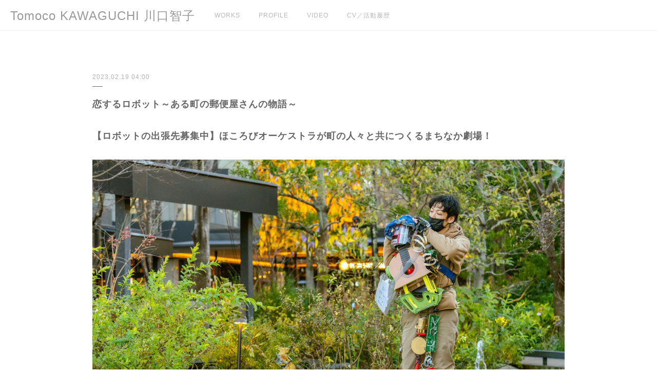

--- FILE ---
content_type: text/html; charset=utf-8
request_url: https://www.tomococafe.com/posts/39877402
body_size: 11266
content:
<!doctype html>

            <html lang="ja" data-reactroot=""><head><meta charSet="UTF-8"/><meta http-equiv="X-UA-Compatible" content="IE=edge"/><meta name="viewport" content="width=device-width,user-scalable=no,initial-scale=1.0,minimum-scale=1.0,maximum-scale=1.0"/><title data-react-helmet="true">恋するロボット～ある町の郵便屋さんの物語～ | Tomoco KAWAGUCHI   川口智子</title><link data-react-helmet="true" rel="canonical" href="https://www.tomococafe.com/posts/39877402/"/><meta name="description" content="【ロボットの出張先募集中】ほころびオーケストラが町の人々と共につくるまちなか劇場！"/><meta property="fb:app_id" content="522776621188656"/><meta property="og:url" content="https://www.tomococafe.com/posts/39877402"/><meta property="og:type" content="article"/><meta property="og:title" content="恋するロボット～ある町の郵便屋さんの物語～"/><meta property="og:description" content="【ロボットの出張先募集中】ほころびオーケストラが町の人々と共につくるまちなか劇場！"/><meta property="og:image" content="https://cdn.amebaowndme.com/madrid-prd/madrid-web/images/sites/384054/3510145fa20cec8f7f4bbbf136dbb043_a5ca28fda801d991f38065f583b2681c.jpg"/><meta property="og:site_name" content="Tomoco KAWAGUCHI   川口智子"/><meta property="og:locale" content="ja_JP"/><meta name="twitter:card" content="summary_large_image"/><meta name="twitter:site" content="@amebaownd"/><meta name="twitter:creator" content="@tomococafe"/><meta name="twitter:title" content="恋するロボット～ある町の郵便屋さんの物語～ | Tomoco KAWAGUCHI   川口智子"/><meta name="twitter:description" content="【ロボットの出張先募集中】ほころびオーケストラが町の人々と共につくるまちなか劇場！"/><meta name="twitter:image" content="https://cdn.amebaowndme.com/madrid-prd/madrid-web/images/sites/384054/3510145fa20cec8f7f4bbbf136dbb043_a5ca28fda801d991f38065f583b2681c.jpg"/><meta name="twitter:app:id:iphone" content="911640835"/><meta name="twitter:app:url:iphone" content="amebaownd://public/sites/384054/posts/39877402"/><meta name="twitter:app:id:googleplay" content="jp.co.cyberagent.madrid"/><meta name="twitter:app:url:googleplay" content="amebaownd://public/sites/384054/posts/39877402"/><meta name="twitter:app:country" content="US"/><link rel="amphtml" href="https://amp.amebaownd.com/posts/39877402"/><link rel="alternate" type="application/rss+xml" title="Tomoco KAWAGUCHI   川口智子" href="https://www.tomococafe.com/rss.xml"/><link rel="alternate" type="application/atom+xml" title="Tomoco KAWAGUCHI   川口智子" href="https://www.tomococafe.com/atom.xml"/><link rel="sitemap" type="application/xml" title="Sitemap" href="/sitemap.xml"/><link href="https://static.amebaowndme.com/madrid-frontend/css/user.min-a66be375c.css" rel="stylesheet" type="text/css"/><link href="https://static.amebaowndme.com/madrid-frontend/css/jephoto/index.min-a66be375c.css" rel="stylesheet" type="text/css"/><link rel="icon" href="https://cdn.amebaowndme.com/madrid-prd/madrid-web/images/sites/384054/86abf7e572cad30c598964e7d86e936d_056cc9f92970cbddd3420766a22c78d2.png?width=32&amp;height=32"/><link rel="apple-touch-icon" href="https://cdn.amebaowndme.com/madrid-prd/madrid-web/images/sites/384054/86abf7e572cad30c598964e7d86e936d_056cc9f92970cbddd3420766a22c78d2.png?width=180&amp;height=180"/><style id="site-colors" charSet="UTF-8">.u-nav-clr {
  color: #b8b8b8;
}
.u-nav-bdr-clr {
  border-color: #b8b8b8;
}
.u-nav-bg-clr {
  background-color: #ffffff;
}
.u-nav-bg-bdr-clr {
  border-color: #ffffff;
}
.u-site-clr {
  color: #999999;
}
.u-base-bg-clr {
  background-color: #ffffff;
}
.u-btn-clr {
  color: #999999;
}
.u-btn-clr:hover,
.u-btn-clr--active {
  color: rgba(153,153,153, 0.7);
}
.u-btn-clr--disabled,
.u-btn-clr:disabled {
  color: rgba(153,153,153, 0.5);
}
.u-btn-bdr-clr {
  border-color: #cacaca;
}
.u-btn-bdr-clr:hover,
.u-btn-bdr-clr--active {
  border-color: rgba(202,202,202, 0.7);
}
.u-btn-bdr-clr--disabled,
.u-btn-bdr-clr:disabled {
  border-color: rgba(202,202,202, 0.5);
}
.u-btn-bg-clr {
  background-color: #cacaca;
}
.u-btn-bg-clr:hover,
.u-btn-bg-clr--active {
  background-color: rgba(202,202,202, 0.7);
}
.u-btn-bg-clr--disabled,
.u-btn-bg-clr:disabled {
  background-color: rgba(202,202,202, 0.5);
}
.u-txt-clr {
  color: #666666;
}
.u-txt-clr--lv1 {
  color: rgba(102,102,102, 0.7);
}
.u-txt-clr--lv2 {
  color: rgba(102,102,102, 0.5);
}
.u-txt-clr--lv3 {
  color: rgba(102,102,102, 0.3);
}
.u-txt-bg-clr {
  background-color: #efefef;
}
.u-lnk-clr,
.u-clr-area a {
  color: #85bab8;
}
.u-lnk-clr:visited,
.u-clr-area a:visited {
  color: rgba(133,186,184, 0.7);
}
.u-lnk-clr:hover,
.u-clr-area a:hover {
  color: rgba(133,186,184, 0.5);
}
.u-ttl-blk-clr {
  color: #4c4c4c;
}
.u-ttl-blk-bdr-clr {
  border-color: #4c4c4c;
}
.u-ttl-blk-bdr-clr--lv1 {
  border-color: #dbdbdb;
}
.u-bdr-clr {
  border-color: #efefef;
}
.u-acnt-bdr-clr {
  border-color: #dbdbdb;
}
.u-acnt-bg-clr {
  background-color: #dbdbdb;
}
body {
  background-color: #ffffff;
}
blockquote {
  color: rgba(102,102,102, 0.7);
  border-left-color: #efefef;
};</style><style id="user-css" charSet="UTF-8">;</style><style media="screen and (max-width: 800px)" id="user-sp-css" charSet="UTF-8">;</style><script>
              (function(i,s,o,g,r,a,m){i['GoogleAnalyticsObject']=r;i[r]=i[r]||function(){
              (i[r].q=i[r].q||[]).push(arguments)},i[r].l=1*new Date();a=s.createElement(o),
              m=s.getElementsByTagName(o)[0];a.async=1;a.src=g;m.parentNode.insertBefore(a,m)
              })(window,document,'script','//www.google-analytics.com/analytics.js','ga');
            </script></head><body id="mdrd-a66be375c" class="u-txt-clr u-base-bg-clr theme-jephoto plan-premium hide-owndbar "><noscript><iframe src="//www.googletagmanager.com/ns.html?id=GTM-PXK9MM" height="0" width="0" style="display:none;visibility:hidden"></iframe></noscript><script>
            (function(w,d,s,l,i){w[l]=w[l]||[];w[l].push({'gtm.start':
            new Date().getTime(),event:'gtm.js'});var f=d.getElementsByTagName(s)[0],
            j=d.createElement(s),dl=l!='dataLayer'?'&l='+l:'';j.async=true;j.src=
            '//www.googletagmanager.com/gtm.js?id='+i+dl;f.parentNode.insertBefore(j,f);
            })(window,document, 'script', 'dataLayer', 'GTM-PXK9MM');
            </script><div id="content"><div class="page " data-reactroot=""><div class="page__outer"><div class="page__inner u-base-bg-clr"><header role="navigation"><div class="page__header header u-nav-bg-clr u-bdr-clr"><div class="header__inner"><div class="site-icon"><a href="/" class="site-icon__link u-site-clr u-font">Tomoco KAWAGUCHI   川口智子</a></div><nav role="navigation" class="header__nav global-nav u-nav-bg-bdr-clr js-nav-overflow-criterion is-invisible"><ul class="global-nav__list "><li class="global-nav__item js-nav-item " data-item-title="WORKS" data-item-page-id="1423059" data-item-url-path="./"><a target="" class="u-nav-clr u-font" href="/">WORKS</a></li><li class="global-nav__item js-nav-item " data-item-title="PROFILE" data-item-page-id="1423060" data-item-url-path="./pages/1423060/page_201602191132"><a target="" class="u-nav-clr u-font" href="/pages/1423060/page_201602191132">PROFILE</a></li><li class="global-nav__item js-nav-item " data-item-title="VIDEO" data-item-page-id="1423379" data-item-url-path="./pages/1423379/page_201711141321"><a target="" class="u-nav-clr u-font" href="/pages/1423379/page_201711141321">VIDEO</a></li><li class="global-nav__item js-nav-item " data-item-title="CV／活動履歴" data-item-page-id="2959010" data-item-url-path="./pages/2959010/page_201906071344"><a target="" class="u-nav-clr u-font" href="/pages/2959010/page_201906071344">CV／活動履歴</a></li></ul></nav><div class="header__icon header-icon"><span class="header-icon__item"></span><span class="header-icon__item"></span></div></div></div></header><div class="page__main-outer u-base-bg-clr"><div role="main" id="page__main" class="page__main page__main--blog-detail"><div class="section"><div class="blog-article-outer"><article class="blog-article"><div class="blog-article__inner"><div class="blog-article__header"><p class="blog-article__date"><time class="u-txt-clr u-txt-clr--lv2 u-font" dateTime="2023-02-19T04:00:25Z">2023.02.19 04:00</time></p></div><div class="blog-article__content"><div class="blog-article__title blog-title"><h1 class="blog-title__text u-txt-clr">恋するロボット～ある町の郵便屋さんの物語～</h1></div><div class="blog-article__body blog-body"><div class="blog-body__item"><div class="blog-body__text u-txt-clr u-clr-area" data-block-type="text"><h3 class="">【ロボットの出張先募集中】ほころびオーケストラが町の人々と共につくるまちなか劇場！</h3></div></div><div class="blog-body__item"><div class="img img__item--"><div><img alt=""/></div></div></div><div class="blog-body__item"><div class="blog-body__text u-txt-clr u-clr-area" data-block-type="text"><h2><b>STORY</b></h2><p class="">ロボットはこの町で郵便屋さんとして働いています。</p><p class="">お手紙を配達したり、大切なメッセージを電報にして届けたり。</p><p class="">そんなロボットの郵便屋さんがあのコに恋をしました。</p><p class="">あのコのことが気になっていつものお仕事が手につきません。みんなのメッセージを届けているのに、自分の気持ちはどう伝えたらいいのかわかりません。あのコに会ってどんな話をしていいのかもわかりません。</p><p class="">町のみなさんに助けてもらいながら、ロボットの恋を描く長編パフォーマンス！</p><p class=""><a class="u-lnk-clr" target="_blank" href="https://www.tomococafe.com/posts/41399918">⇒ロボットの物語 in 立川GREEN SPRINGS 2022 全編はこちらから</a></p></div></div><div class="blog-body__item"><div class="img img__item--"><div><img alt=""/></div></div></div><div class="blog-body__item"><div class="blog-body__text u-txt-clr u-clr-area" data-block-type="text"><h2><b>PROGRAMME</b></h2><h2 class="">“ロボットも夢を見るんです、恋だってするんです”　</h2><p class="">人間の生活を便利にするためにデザインされたモノたちはそれよりも便利なものが出てくれば人間に使われなくなって邪魔扱いされて忘れられていきます。モノはそれに反抗するかのように壊れたり、動かなくなったり、失くなったりする。</p><p class="">『恋するロボット』のロボットは、そんなモノたちをかき集めて作られたロボット。電気で動かないし、二足歩行どころか直立できないし、ＡＩ搭載の自動応答もしない。１人の俳優が全身でロボットを支えて動かして喋らせて、ロボットと俳優の境界線はとてもあいまい。</p><p class="">そんなロボットが１日だけある町の郵便屋さんになりました。郵便も電報もその日だけのサービスで、普段なら必要のないもの、なくても誰も困らないものです。むしろ、サービスとしてはとても不完全でちゃんと役には立っていない。</p></div></div><div class="blog-body__item"><div class="img img__item--"><div><img alt=""/></div></div></div><div class="blog-body__item"><div class="blog-body__text u-txt-clr u-clr-area" data-block-type="text"><p class="">けれども、その郵便屋さんがあることで、ロボットが町のどこかで生きていることで、出会ったことのない子どもたちが一緒に遊んだり、町の通り道が居場所になったり、いつもは言えないことをちょっと頑張って言ってみようという気持ちになったり…そんないつもとちょっと違う風景が町に誕生しました。</p><p class="">そしてロボットが恋の悩みを打ち明けると、町の人々はロボットの恋を応援してくれました。ロボットと俳優があいまいなように、物語と町の境界線もあいまいになって、町の人々はロボットが幸せになるよう一緒に考えてくれました。</p><p class="">もともとは見向きもされず、無用のモノでできたロボットです。気づけばロボットが夢を見てくれることで、ロボットが恋をしてくれることで、私たちも一緒に夢をみて、恋をしています。</p></div></div><div class="blog-body__item"><div class="img img__item--center"><div><img alt=""/></div></div></div><div class="blog-body__item"><div class="blog-body__text u-txt-clr u-clr-area" data-block-type="text"><h2 class=""><b>Document</b></h2><p class="">ロボットの物語に合わせて、ロボットの表情をつくりながらアソンデネ！</p><p class="">※推奨出力サイズはＢ２です</p></div></div><div class="blog-body__item"><div class="img img__item--center"><div><img alt=""/></div></div></div><div class="blog-body__item"><div class="blog-body__text u-txt-clr u-clr-area" data-block-type="text"><h2><b>ほころびオーケストラ</b></h2><p class="">川口智子（演出家）、埜本幸良（俳優）、鄭慶一（プロデューサー）の３人が、まちなかにほころぶ実演集団。多摩川河川敷に子どもたちの遊ぶ小さな野外劇場を出現させた「たまたまモンスター in 多摩市」実施により、2022年8月結成。演劇／劇場の手法を使いながら、仕掛人たちと共に町／劇場を遊び・越境し・ほころぶワークショップやパフォーマンスを企画・実施します。『恋するロボット』地球上のどこにでも出張可能！　</p><p class="">お問合せは⇒info.tomococafe@gmail.com</p></div></div><div class="blog-body__item"><div class="img img__item--"><div><img alt=""/></div></div></div><div class="blog-body__item"><div class="blog-body__text u-txt-clr u-clr-area" data-block-type="text"><blockquote class="">［上演記録］<br>日時：2022年12月27日（火）13時～17時15分<br>会場：GREEN SPRINGS 《TELEPHONE AFTER ALL》<br>入場無料・予約不要<br>企画・構成：ほころびオーケストラ（埜本幸良、川口智子、鄭慶一）<br>□パフォーマンスは13時から30分間隔で上演　<br>（13:00 / 13:30 / 14:00 / 14:30 / 15:30 / 16:00 / 16:30 / 17:00 開始、各10分）<br>□ロボット郵便のメッセージお預かりサービスは13時～16時まで受け付け予定<br></blockquote><blockquote class="">主催：URBAN KNIT<br>協力：株式会社立飛ストラテジーラボ、スパイラル／ワコールアートセンター<br></blockquote><div><br></div></div></div><div class="blog-body__item"><div class="img img__item--center"><div><img alt=""/></div></div></div></div></div><div class="blog-article__footer"><div class="reblog-btn-outer"><div class="reblog-btn-body"><button class="reblog-btn"><span class="reblog-btn__inner"><span class="icon icon--reblog2"></span></span></button></div></div></div></div><div class="complementary-outer complementary-outer--slot2"><div class="complementary complementary--shareButton "><div class="block-type--shareButton"><div class="share share--circle share--circle-5"><button class="share__btn--facebook share__btn share__btn--circle"><span aria-hidden="true" class="icon--facebook icon"></span></button><button class="share__btn--twitter share__btn share__btn--circle"><span aria-hidden="true" class="icon--twitter icon"></span></button><button class="share__btn--hatenabookmark share__btn share__btn--circle"><span aria-hidden="true" class="icon--hatenabookmark icon"></span></button><button class="share__btn--pocket share__btn share__btn--circle"><span aria-hidden="true" class="icon--pocket icon"></span></button><button class="share__btn--googleplus share__btn share__btn--circle"><span aria-hidden="true" class="icon--googleplus icon"></span></button></div></div></div><div class="complementary complementary--siteFollow "><div class="block-type--siteFollow"><div class="site-follow u-bdr-clr"><div class="site-follow__img"><div><img alt=""/></div></div><div class="site-follow__body"><p class="site-follow__title u-txt-clr"><span class="site-follow__title-inner ">Tomoco KAWAGUCHI   川口智子</span></p><div class="site-follow__btn-outer"><button class="site-follow__btn site-follow__btn--yet"><div class="site-follow__btn-text"><span aria-hidden="true" class="site-follow__icon icon icon--plus"></span>フォロー</div></button></div></div></div></div></div><div class="complementary complementary--relatedPosts "><div class="block-type--relatedPosts"></div></div><div class="complementary complementary--postPrevNext "><div class="block-type--postPrevNext"><div class="pager pager--type1"><ul class="pager__list"><li class="pager__item pager__item--prev pager__item--bg"><a class="pager__item-inner " style="background-image:url(https://cdn.amebaowndme.com/madrid-prd/madrid-web/images/sites/384054/c94d748b5a47c371195732aa739667a6_520154a186cb80d5f581cb2d2969ce17.jpg?width=400)" href="/posts/41399918"><time class="pager__date " dateTime="2023-02-19T04:23:17Z">2023.02.19 04:23</time><div><span class="pager__description ">『恋するロボット』の物語</span></div><span aria-hidden="true" class="pager__icon icon icon--disclosure-l4 "></span></a></li><li class="pager__item pager__item--next pager__item--bg"><a class="pager__item-inner " style="background-image:url(https://cdn.amebaowndme.com/madrid-prd/madrid-web/images/sites/384054/46c3352f3f469ed6abef518ebc9094b2_d36d6fd0f515b05fb67eac2c5170efa2.jpg?width=400)" href="/posts/39924413"><time class="pager__date " dateTime="2022-12-18T01:36:54Z">2022.12.18 01:36</time><div><span class="pager__description ">『太陽のタネ』学校巡回公演(2022年8～12月)</span></div><span aria-hidden="true" class="pager__icon icon icon--disclosure-r4 "></span></a></li></ul></div></div></div></div><div class="blog-article__comment"><div class="comment-list js-comment-list"><div><p class="comment-count u-txt-clr u-txt-clr--lv2"><span>0</span>コメント</p><ul><li class="comment-list__item comment-item js-comment-form"><div class="comment-item__body"><form class="comment-item__form u-bdr-clr "><div class="comment-item__form-head"><textarea type="text" id="post-comment" maxLength="1100" placeholder="コメントする..." class="comment-item__input"></textarea></div><div class="comment-item__form-foot"><p class="comment-item__count-outer"><span class="comment-item__count ">1000</span> / 1000</p><button type="submit" disabled="" class="comment-item__submit">投稿</button></div></form></div></li></ul></div></div></div><div class="pswp" tabindex="-1" role="dialog" aria-hidden="true"><div class="pswp__bg"></div><div class="pswp__scroll-wrap"><div class="pswp__container"><div class="pswp__item"></div><div class="pswp__item"></div><div class="pswp__item"></div></div><div class="pswp__ui pswp__ui--hidden"><div class="pswp__top-bar"><div class="pswp__counter"></div><button class="pswp__button pswp__button--close" title="Close (Esc)"></button><button class="pswp__button pswp__button--share" title="Share"></button><button class="pswp__button pswp__button--fs" title="Toggle fullscreen"></button><button class="pswp__button pswp__button--zoom" title="Zoom in/out"></button><div class="pswp__preloader"><div class="pswp__preloader__icn"><div class="pswp__preloader__cut"><div class="pswp__preloader__donut"></div></div></div></div></div><div class="pswp__share-modal pswp__share-modal--hidden pswp__single-tap"><div class="pswp__share-tooltip"></div></div><div class="pswp__button pswp__button--close pswp__close"><span class="pswp__close__item pswp__close"></span><span class="pswp__close__item pswp__close"></span></div><div class="pswp__bottom-bar"><button class="pswp__button pswp__button--arrow--left js-lightbox-arrow" title="Previous (arrow left)"></button><button class="pswp__button pswp__button--arrow--right js-lightbox-arrow" title="Next (arrow right)"></button></div><div class=""><div class="pswp__caption"><div class="pswp__caption"></div><div class="pswp__caption__link"><a class="js-link"></a></div></div></div></div></div></div></article></div></div></div></div><footer role="contentinfo" class="page__footer footer" style="opacity:1 !important;visibility:visible !important;text-indent:0 !important;overflow:visible !important;position:static !important"><div class="footer__inner u-bdr-clr footer--pagetop" style="opacity:1 !important;visibility:visible !important;text-indent:0 !important;overflow:visible !important;display:block !important;transform:none !important"><p class="pagetop"><a href="#" class="pagetop__link u-bdr-clr">Page Top</a></p><div class="footer__item u-bdr-clr" style="opacity:1 !important;visibility:visible !important;text-indent:0 !important;overflow:visible !important;display:block !important;transform:none !important"><p class="footer__copyright u-font"><small class="u-txt-clr u-txt-clr--lv2 u-font" style="color:rgba(102,102,102, 0.5) !important">Copyright © <!-- -->2026<!-- --> <!-- -->Tomoco KAWAGUCHI   川口智子<!-- -->.</small></p></div></div></footer></div></div><div class="toast"></div></div></div><script charSet="UTF-8">window.mdrdEnv="prd";</script><script charSet="UTF-8">window.INITIAL_STATE={"authenticate":{"authCheckCompleted":false,"isAuthorized":false},"blogPostReblogs":{},"category":{},"currentSite":{"fetching":false,"status":null,"site":{}},"shopCategory":{},"categories":{},"notifications":{},"page":{},"paginationTitle":{},"postArchives":{},"postComments":{"39877402":{"data":[],"pagination":{"total":0,"offset":0,"limit":3,"cursors":{"after":"","before":""}},"fetching":false},"submitting":false,"postStatus":null},"postDetail":{"postDetail-blogPostId:39877402":{"fetching":false,"loaded":true,"meta":{"code":200},"data":{"id":"39877402","userId":"429859","siteId":"384054","status":"publish","title":"恋するロボット～ある町の郵便屋さんの物語～","contents":[{"type":"text","format":"html","value":"\u003Ch3 class=\"\"\u003E【ロボットの出張先募集中】ほころびオーケストラが町の人々と共につくるまちなか劇場！\u003C\u002Fh3\u003E"},{"type":"image","fit":true,"scale":1,"align":"","url":"https:\u002F\u002Fcdn.amebaowndme.com\u002Fmadrid-prd\u002Fmadrid-web\u002Fimages\u002Fsites\u002F384054\u002F3510145fa20cec8f7f4bbbf136dbb043_a5ca28fda801d991f38065f583b2681c.jpg","link":"","width":1280,"height":853,"target":"_self","lightboxIndex":0},{"type":"text","format":"html","value":"\u003Ch2\u003E\u003Cb\u003ESTORY\u003C\u002Fb\u003E\u003C\u002Fh2\u003E\u003Cp class=\"\"\u003Eロボットはこの町で郵便屋さんとして働いています。\u003C\u002Fp\u003E\u003Cp class=\"\"\u003Eお手紙を配達したり、大切なメッセージを電報にして届けたり。\u003C\u002Fp\u003E\u003Cp class=\"\"\u003Eそんなロボットの郵便屋さんがあのコに恋をしました。\u003C\u002Fp\u003E\u003Cp class=\"\"\u003Eあのコのことが気になっていつものお仕事が手につきません。みんなのメッセージを届けているのに、自分の気持ちはどう伝えたらいいのかわかりません。あのコに会ってどんな話をしていいのかもわかりません。\u003C\u002Fp\u003E\u003Cp class=\"\"\u003E町のみなさんに助けてもらいながら、ロボットの恋を描く長編パフォーマンス！\u003C\u002Fp\u003E\u003Cp class=\"\"\u003E\u003Ca href=\"https:\u002F\u002Fwww.tomococafe.com\u002Fposts\u002F41399918\" target=\"_blank\" class=\"u-lnk-clr\"\u003E⇒ロボットの物語 in 立川GREEN SPRINGS 2022 全編はこちらから\u003C\u002Fa\u003E\u003C\u002Fp\u003E"},{"type":"image","fit":true,"scale":1,"align":"","url":"https:\u002F\u002Fcdn.amebaowndme.com\u002Fmadrid-prd\u002Fmadrid-web\u002Fimages\u002Fsites\u002F384054\u002Fbfdc2cecb97292c7e76e3ab4ab33c416_e127468e5ecc49468ee37c0802bc6f36.jpg","link":"","width":1280,"height":853,"target":"_self","lightboxIndex":1},{"type":"text","format":"html","value":"\u003Ch2\u003E\u003Cb\u003EPROGRAMME\u003C\u002Fb\u003E\u003C\u002Fh2\u003E\u003Ch2 class=\"\"\u003E“ロボットも夢を見るんです、恋だってするんです”　\u003C\u002Fh2\u003E\u003Cp class=\"\"\u003E人間の生活を便利にするためにデザインされたモノたちはそれよりも便利なものが出てくれば人間に使われなくなって邪魔扱いされて忘れられていきます。モノはそれに反抗するかのように壊れたり、動かなくなったり、失くなったりする。\u003C\u002Fp\u003E\u003Cp class=\"\"\u003E『恋するロボット』のロボットは、そんなモノたちをかき集めて作られたロボット。電気で動かないし、二足歩行どころか直立できないし、ＡＩ搭載の自動応答もしない。１人の俳優が全身でロボットを支えて動かして喋らせて、ロボットと俳優の境界線はとてもあいまい。\u003C\u002Fp\u003E\u003Cp class=\"\"\u003Eそんなロボットが１日だけある町の郵便屋さんになりました。郵便も電報もその日だけのサービスで、普段なら必要のないもの、なくても誰も困らないものです。むしろ、サービスとしてはとても不完全でちゃんと役には立っていない。\u003C\u002Fp\u003E"},{"type":"image","fit":true,"scale":1,"align":"","url":"https:\u002F\u002Fcdn.amebaowndme.com\u002Fmadrid-prd\u002Fmadrid-web\u002Fimages\u002Fsites\u002F384054\u002F7b0cd6332e17c0c5d45a84d2246ace9d_62114d1c7bc19da87a81a06014faae8b.jpg","link":"","width":1280,"height":853,"target":"_self","lightboxIndex":2},{"type":"text","format":"html","value":"\u003Cp class=\"\"\u003Eけれども、その郵便屋さんがあることで、ロボットが町のどこかで生きていることで、出会ったことのない子どもたちが一緒に遊んだり、町の通り道が居場所になったり、いつもは言えないことをちょっと頑張って言ってみようという気持ちになったり…そんないつもとちょっと違う風景が町に誕生しました。\u003C\u002Fp\u003E\u003Cp class=\"\"\u003Eそしてロボットが恋の悩みを打ち明けると、町の人々はロボットの恋を応援してくれました。ロボットと俳優があいまいなように、物語と町の境界線もあいまいになって、町の人々はロボットが幸せになるよう一緒に考えてくれました。\u003C\u002Fp\u003E\u003Cp class=\"\"\u003Eもともとは見向きもされず、無用のモノでできたロボットです。気づけばロボットが夢を見てくれることで、ロボットが恋をしてくれることで、私たちも一緒に夢をみて、恋をしています。\u003C\u002Fp\u003E"},{"type":"image","fit":true,"scale":0.5,"align":"center","url":"https:\u002F\u002Fcdn.amebaowndme.com\u002Fmadrid-prd\u002Fmadrid-web\u002Fimages\u002Fsites\u002F384054\u002F37be036d670f7266ff94316e76df5677_d2a5f875daed2f588fbdcc26efbc6a36.jpg","link":"","width":853,"height":1280,"target":"_self","lightboxIndex":3},{"type":"text","format":"html","value":"\u003Ch2 class=\"\"\u003E\u003Cb\u003EDocument\u003C\u002Fb\u003E\u003C\u002Fh2\u003E\u003Cp class=\"\"\u003Eロボットの物語に合わせて、ロボットの表情をつくりながらアソンデネ！\u003C\u002Fp\u003E\u003Cp class=\"\"\u003E※推奨出力サイズはＢ２です\u003C\u002Fp\u003E"},{"type":"image","fit":true,"scale":1,"align":"center","url":"https:\u002F\u002Fcdn.amebaowndme.com\u002Fmadrid-prd\u002Fmadrid-web\u002Fimages\u002Fsites\u002F384054\u002F9c89cc9f3f2479922a6cefe2523752ad_80eb4ebd6d84ccee1f820183bf87af89.jpg","link":"","width":4128,"height":2921,"target":"_self","lightboxIndex":4},{"type":"text","format":"html","value":"\u003Ch2\u003E\u003Cb\u003Eほころびオーケストラ\u003C\u002Fb\u003E\u003C\u002Fh2\u003E\u003Cp class=\"\"\u003E川口智子（演出家）、埜本幸良（俳優）、鄭慶一（プロデューサー）の３人が、まちなかにほころぶ実演集団。多摩川河川敷に子どもたちの遊ぶ小さな野外劇場を出現させた「たまたまモンスター in 多摩市」実施により、2022年8月結成。演劇／劇場の手法を使いながら、仕掛人たちと共に町／劇場を遊び・越境し・ほころぶワークショップやパフォーマンスを企画・実施します。『恋するロボット』地球上のどこにでも出張可能！　\u003C\u002Fp\u003E\u003Cp class=\"\"\u003Eお問合せは⇒info.tomococafe@gmail.com\u003C\u002Fp\u003E"},{"type":"image","fit":true,"scale":1,"align":"","url":"https:\u002F\u002Fcdn.amebaowndme.com\u002Fmadrid-prd\u002Fmadrid-web\u002Fimages\u002Fsites\u002F384054\u002F2a63256c438b602dcd0c1111602ab953_952e8b7912657d53309bdd7c17fb8d5e.jpg","link":"","width":1341,"height":626,"target":"_self","lightboxIndex":5},{"type":"text","format":"html","value":"\u003Cblockquote class=\"\"\u003E［上演記録］\u003Cbr\u003E日時：2022年12月27日（火）13時～17時15分\u003Cbr\u003E会場：GREEN SPRINGS 《TELEPHONE AFTER ALL》\u003Cbr\u003E入場無料・予約不要\u003Cbr\u003E企画・構成：ほころびオーケストラ（埜本幸良、川口智子、鄭慶一）\u003Cbr\u003E□パフォーマンスは13時から30分間隔で上演　\u003Cbr\u003E（13:00 \u002F 13:30 \u002F 14:00 \u002F 14:30 \u002F 15:30 \u002F 16:00 \u002F 16:30 \u002F 17:00 開始、各10分）\u003Cbr\u003E□ロボット郵便のメッセージお預かりサービスは13時～16時まで受け付け予定\u003Cbr\u003E\u003C\u002Fblockquote\u003E\u003Cblockquote class=\"\"\u003E主催：URBAN KNIT\u003Cbr\u003E協力：株式会社立飛ストラテジーラボ、スパイラル／ワコールアートセンター\u003Cbr\u003E\u003C\u002Fblockquote\u003E\u003Cdiv\u003E\u003Cbr\u003E\u003C\u002Fdiv\u003E"},{"type":"image","fit":true,"scale":0.5,"align":"center","url":"https:\u002F\u002Fcdn.amebaowndme.com\u002Fmadrid-prd\u002Fmadrid-web\u002Fimages\u002Fsites\u002F384054\u002F07a2fd3cce18a81e11f6196a19b0cea0_c23def3af5cc1adb5ce98a3092355134.jpg","link":"","width":853,"height":1280,"target":"_self","lightboxIndex":6}],"urlPath":"","publishedUrl":"https:\u002F\u002Fwww.tomococafe.com\u002Fposts\u002F39877402","ogpDescription":"","ogpImageUrl":"","contentFiltered":"","viewCount":0,"commentCount":0,"reblogCount":0,"prevBlogPost":{"id":"41399918","title":"『恋するロボット』の物語","summary":"2022年12月27日立川GREEN SPRINGSで、郵便屋さんのロボットと町のみなさんが一緒に作り上げた物語。ロボットの日記全編を公開！　presented by ほころびオーケストラ","imageUrl":"https:\u002F\u002Fcdn.amebaowndme.com\u002Fmadrid-prd\u002Fmadrid-web\u002Fimages\u002Fsites\u002F384054\u002Fc94d748b5a47c371195732aa739667a6_520154a186cb80d5f581cb2d2969ce17.jpg","publishedAt":"2023-02-19T04:23:17Z"},"nextBlogPost":{"id":"39924413","title":"『太陽のタネ』学校巡回公演(2022年8～12月)","summary":"2020年に制作・初演した小さな劇場『太陽のタネ』が学校の旅に出ています。岐阜県・神奈川県・茨城県・静岡県の学校6校。観賞前のワークショップでは、影絵劇場でタネの旅を描いています。","imageUrl":"https:\u002F\u002Fcdn.amebaowndme.com\u002Fmadrid-prd\u002Fmadrid-web\u002Fimages\u002Fsites\u002F384054\u002F46c3352f3f469ed6abef518ebc9094b2_d36d6fd0f515b05fb67eac2c5170efa2.jpg","publishedAt":"2022-12-18T01:36:54Z"},"rebloggedPost":false,"blogCategories":[],"user":{"id":"429859","nickname":"Tomoco KAWAGUCHI","description":"","official":false,"photoUrl":"https:\u002F\u002Fprofile-api.ameba.jp\u002Fv2\u002Fas\u002Fr01561229a7c79bf93c9bfe6c0146c75c4f42764\u002FprofileImage?cat=300","followingCount":2,"createdAt":"2017-06-02T05:29:59Z","updatedAt":"2025-10-17T09:38:11Z"},"updateUser":{"id":"429859","nickname":"Tomoco KAWAGUCHI","description":"","official":false,"photoUrl":"https:\u002F\u002Fprofile-api.ameba.jp\u002Fv2\u002Fas\u002Fr01561229a7c79bf93c9bfe6c0146c75c4f42764\u002FprofileImage?cat=300","followingCount":2,"createdAt":"2017-06-02T05:29:59Z","updatedAt":"2025-10-17T09:38:11Z"},"comments":{"pagination":{"total":0,"offset":0,"limit":3,"cursors":{"after":"","before":""}},"data":[]},"publishedAt":"2023-02-19T04:00:25Z","createdAt":"2022-12-15T05:32:40Z","updatedAt":"2023-08-31T06:51:31Z","version":21}}},"postList":{},"shopList":{},"shopItemDetail":{},"pureAd":{},"keywordSearch":{},"proxyFrame":{"loaded":false},"relatedPostList":{},"route":{"route":{"path":"\u002Fposts\u002F:blog_post_id","component":function Connect(props, context) {
        _classCallCheck(this, Connect);

        var _this = _possibleConstructorReturn(this, _Component.call(this, props, context));

        _this.version = version;
        _this.store = props.store || context.store;

        (0, _invariant2["default"])(_this.store, 'Could not find "store" in either the context or ' + ('props of "' + connectDisplayName + '". ') + 'Either wrap the root component in a <Provider>, ' + ('or explicitly pass "store" as a prop to "' + connectDisplayName + '".'));

        var storeState = _this.store.getState();
        _this.state = { storeState: storeState };
        _this.clearCache();
        return _this;
      },"route":{"id":"0","type":"blog_post_detail","idForType":"0","title":"","urlPath":"\u002Fposts\u002F:blog_post_id","isHomePage":false}},"params":{"blog_post_id":"39877402"},"location":{"pathname":"\u002Fposts\u002F39877402","search":"","hash":"","action":"POP","key":"a3na4z","query":{}}},"siteConfig":{"tagline":"","title":"Tomoco KAWAGUCHI   川口智子","copyright":"","iconUrl":"https:\u002F\u002Fcdn.amebaowndme.com\u002Fmadrid-prd\u002Fmadrid-web\u002Fimages\u002Fsites\u002F384054\u002F514a3d9c59a8489747928ee9b9a9c7b6_cddb333291450f5e606d34f9a491159e.jpg","logoUrl":"","coverImageUrl":"https:\u002F\u002Fcdn.amebaowndme.com\u002Fmadrid-prd\u002Fmadrid-web\u002Fimages\u002Fsites\u002F384054\u002F6165f68469950f8384b2a3022bd7bcc9_92ae8303a113224970107970ca1cee03.png","homePageId":"1423059","siteId":"384054","siteCategoryIds":[1,93],"themeId":"6","theme":"jephoto","shopId":"","openedShop":false,"shop":{"law":{"userType":"","corporateName":"","firstName":"","lastName":"","zipCode":"","prefecture":"","address":"","telNo":"","aboutContact":"","aboutPrice":"","aboutPay":"","aboutService":"","aboutReturn":""},"privacyPolicy":{"operator":"","contact":"","collectAndUse":"","restrictionToThirdParties":"","supervision":"","disclosure":"","cookie":""}},"user":{"id":"429859","nickname":"Tomoco KAWAGUCHI","photoUrl":"","createdAt":"2017-06-02T05:29:59Z","updatedAt":"2025-10-17T09:38:11Z"},"commentApproval":"accept","plan":{"id":"6","name":"premium-annual","ownd_header":true,"powered_by":true,"pure_ads":true},"verifiedType":"general","navigations":[{"title":"WORKS","urlPath":".\u002F","target":"_self","pageId":"1423059"},{"title":"PROFILE","urlPath":".\u002Fpages\u002F1423060\u002Fpage_201602191132","target":"_self","pageId":"1423060"},{"title":"VIDEO","urlPath":".\u002Fpages\u002F1423379\u002Fpage_201711141321","target":"_self","pageId":"1423379"},{"title":"CV／活動履歴","urlPath":".\u002Fpages\u002F2959010\u002Fpage_201906071344","target":"_self","pageId":"2959010"}],"routings":[{"id":"0","type":"blog","idForType":"0","title":"","urlPath":"\u002Fposts\u002Fpage\u002F:page_num","isHomePage":false},{"id":"0","type":"blog_post_archive","idForType":"0","title":"","urlPath":"\u002Fposts\u002Farchives\u002F:yyyy\u002F:mm","isHomePage":false},{"id":"0","type":"blog_post_archive","idForType":"0","title":"","urlPath":"\u002Fposts\u002Farchives\u002F:yyyy\u002F:mm\u002Fpage\u002F:page_num","isHomePage":false},{"id":"0","type":"blog_post_category","idForType":"0","title":"","urlPath":"\u002Fposts\u002Fcategories\u002F:category_id","isHomePage":false},{"id":"0","type":"blog_post_category","idForType":"0","title":"","urlPath":"\u002Fposts\u002Fcategories\u002F:category_id\u002Fpage\u002F:page_num","isHomePage":false},{"id":"0","type":"author","idForType":"0","title":"","urlPath":"\u002Fauthors\u002F:user_id","isHomePage":false},{"id":"0","type":"author","idForType":"0","title":"","urlPath":"\u002Fauthors\u002F:user_id\u002Fpage\u002F:page_num","isHomePage":false},{"id":"0","type":"blog_post_category","idForType":"0","title":"","urlPath":"\u002Fposts\u002Fcategory\u002F:category_id","isHomePage":false},{"id":"0","type":"blog_post_category","idForType":"0","title":"","urlPath":"\u002Fposts\u002Fcategory\u002F:category_id\u002Fpage\u002F:page_num","isHomePage":false},{"id":"0","type":"blog_post_detail","idForType":"0","title":"","urlPath":"\u002Fposts\u002F:blog_post_id","isHomePage":false},{"id":"0","type":"keywordSearch","idForType":"0","title":"","urlPath":"\u002Fsearch\u002Fq\u002F:query","isHomePage":false},{"id":"0","type":"keywordSearch","idForType":"0","title":"","urlPath":"\u002Fsearch\u002Fq\u002F:query\u002Fpage\u002F:page_num","isHomePage":false},{"id":"2959010","type":"static","idForType":"0","title":"CV／活動履歴","urlPath":"\u002Fpages\u002F2959010\u002F","isHomePage":false},{"id":"2959010","type":"static","idForType":"0","title":"CV／活動履歴","urlPath":"\u002Fpages\u002F2959010\u002F:url_path","isHomePage":false},{"id":"2032602","type":"static","idForType":"0","title":"ページ","urlPath":"\u002Fpages\u002F2032602\u002F","isHomePage":false},{"id":"2032602","type":"static","idForType":"0","title":"ページ","urlPath":"\u002Fpages\u002F2032602\u002F:url_path","isHomePage":false},{"id":"1427441","type":"static","idForType":"0","title":"FLYER","urlPath":"\u002Fpages\u002F1427441\u002F","isHomePage":false},{"id":"1427441","type":"static","idForType":"0","title":"FLYER","urlPath":"\u002Fpages\u002F1427441\u002F:url_path","isHomePage":false},{"id":"1423379","type":"static","idForType":"0","title":"VIDEO","urlPath":"\u002Fpages\u002F1423379\u002F","isHomePage":false},{"id":"1423379","type":"static","idForType":"0","title":"VIDEO","urlPath":"\u002Fpages\u002F1423379\u002F:url_path","isHomePage":false},{"id":"1423061","type":"blog","idForType":"0","title":"BLOG","urlPath":"\u002Fpages\u002F1423061\u002F","isHomePage":false},{"id":"1423061","type":"blog","idForType":"0","title":"BLOG","urlPath":"\u002Fpages\u002F1423061\u002F:url_path","isHomePage":false},{"id":"1423060","type":"static","idForType":"0","title":"PROFILE","urlPath":"\u002Fpages\u002F1423060\u002F","isHomePage":false},{"id":"1423060","type":"static","idForType":"0","title":"PROFILE","urlPath":"\u002Fpages\u002F1423060\u002F:url_path","isHomePage":false},{"id":"1423059","type":"blog","idForType":"0","title":"WORKS","urlPath":"\u002Fpages\u002F1423059\u002F","isHomePage":true},{"id":"1423059","type":"blog","idForType":"0","title":"WORKS","urlPath":"\u002Fpages\u002F1423059\u002F:url_path","isHomePage":true},{"id":"1423059","type":"blog","idForType":"0","title":"WORKS","urlPath":"\u002F","isHomePage":true}],"siteColors":{"navigationBackground":"#ffffff","navigationText":"#b8b8b8","siteTitleText":"#999999","background":"#ffffff","buttonBackground":"#cacaca","buttonText":"#999999","text":"#666666","link":"#85bab8","titleBlock":"#4c4c4c","border":"#efefef","accent":"#dbdbdb"},"wovnioAttribute":"","useAuthorBlock":false,"twitterHashtags":"","createdAt":"2017-11-14T01:51:49Z","seoTitle":"川口智子　KAWAGUCHI TOMOCO","isPreview":false,"siteCategory":[{"id":"1","label":"個人のブログやポートフォリオ"},{"id":"93","label":"写真・イラスト・アート"}],"previewPost":null,"previewShopItem":null,"hasAmebaIdConnection":false,"serverTime":"2026-01-22T18:04:41Z","complementaries":{"1":{"contents":{"layout":{"rows":[{"columns":[{"blocks":[]}]}]}},"created_at":"2017-11-14T01:51:49Z","updated_at":"2017-11-14T01:53:37Z"},"2":{"contents":{"layout":{"rows":[{"columns":[{"blocks":[{"type":"shareButton","design":"circle","providers":["facebook","twitter","hatenabookmark","pocket","googleplus"]},{"type":"siteFollow","description":""},{"type":"relatedPosts","layoutType":"gridm","showHeading":true,"heading":"関連記事","limit":6},{"type":"postPrevNext","showImage":true}]}]}]}},"created_at":"2017-11-14T01:51:49Z","updated_at":"2017-11-14T01:53:38Z"},"3":{"contents":{"layout":{"rows":[{"columns":[{"blocks":[]}]}]}},"created_at":"2017-11-14T01:53:38Z","updated_at":"2017-11-14T01:53:38Z"},"4":{"contents":{"layout":{"rows":[{"columns":[{"blocks":[]}]}]}},"created_at":"2017-11-14T01:53:38Z","updated_at":"2017-11-14T01:53:38Z"},"11":{"contents":{"layout":{"rows":[{"columns":[{"blocks":[{"type":"siteFollow","description":""},{"type":"post","mode":"summary","title":"記事一覧","buttonTitle":"","limit":5,"layoutType":"sidebarm","categoryIds":"","showTitle":true,"showButton":true,"sortType":"recent"},{"type":"postsCategory","heading":"カテゴリ","showHeading":true,"showCount":true,"design":"tagcloud"},{"type":"postsArchive","heading":"アーカイブ","showHeading":true,"design":"accordion"},{"type":"keywordSearch","heading":"","showHeading":false}]}]}]}},"created_at":"2017-11-14T01:53:38Z","updated_at":"2017-11-14T01:53:38Z"}},"siteColorsCss":".u-nav-clr {\n  color: #b8b8b8;\n}\n.u-nav-bdr-clr {\n  border-color: #b8b8b8;\n}\n.u-nav-bg-clr {\n  background-color: #ffffff;\n}\n.u-nav-bg-bdr-clr {\n  border-color: #ffffff;\n}\n.u-site-clr {\n  color: #999999;\n}\n.u-base-bg-clr {\n  background-color: #ffffff;\n}\n.u-btn-clr {\n  color: #999999;\n}\n.u-btn-clr:hover,\n.u-btn-clr--active {\n  color: rgba(153,153,153, 0.7);\n}\n.u-btn-clr--disabled,\n.u-btn-clr:disabled {\n  color: rgba(153,153,153, 0.5);\n}\n.u-btn-bdr-clr {\n  border-color: #cacaca;\n}\n.u-btn-bdr-clr:hover,\n.u-btn-bdr-clr--active {\n  border-color: rgba(202,202,202, 0.7);\n}\n.u-btn-bdr-clr--disabled,\n.u-btn-bdr-clr:disabled {\n  border-color: rgba(202,202,202, 0.5);\n}\n.u-btn-bg-clr {\n  background-color: #cacaca;\n}\n.u-btn-bg-clr:hover,\n.u-btn-bg-clr--active {\n  background-color: rgba(202,202,202, 0.7);\n}\n.u-btn-bg-clr--disabled,\n.u-btn-bg-clr:disabled {\n  background-color: rgba(202,202,202, 0.5);\n}\n.u-txt-clr {\n  color: #666666;\n}\n.u-txt-clr--lv1 {\n  color: rgba(102,102,102, 0.7);\n}\n.u-txt-clr--lv2 {\n  color: rgba(102,102,102, 0.5);\n}\n.u-txt-clr--lv3 {\n  color: rgba(102,102,102, 0.3);\n}\n.u-txt-bg-clr {\n  background-color: #efefef;\n}\n.u-lnk-clr,\n.u-clr-area a {\n  color: #85bab8;\n}\n.u-lnk-clr:visited,\n.u-clr-area a:visited {\n  color: rgba(133,186,184, 0.7);\n}\n.u-lnk-clr:hover,\n.u-clr-area a:hover {\n  color: rgba(133,186,184, 0.5);\n}\n.u-ttl-blk-clr {\n  color: #4c4c4c;\n}\n.u-ttl-blk-bdr-clr {\n  border-color: #4c4c4c;\n}\n.u-ttl-blk-bdr-clr--lv1 {\n  border-color: #dbdbdb;\n}\n.u-bdr-clr {\n  border-color: #efefef;\n}\n.u-acnt-bdr-clr {\n  border-color: #dbdbdb;\n}\n.u-acnt-bg-clr {\n  background-color: #dbdbdb;\n}\nbody {\n  background-color: #ffffff;\n}\nblockquote {\n  color: rgba(102,102,102, 0.7);\n  border-left-color: #efefef;\n}","siteFont":{"id":"3","name":"Helvetica"},"siteCss":"","siteSpCss":"","meta":{"Title":"恋するロボット～ある町の郵便屋さんの物語～ | 川口智子　KAWAGUCHI TOMOCO","Description":"【ロボットの出張先募集中】ほころびオーケストラが町の人々と共につくるまちなか劇場！","Keywords":"","Noindex":false,"Nofollow":false,"CanonicalUrl":"https:\u002F\u002Fwww.tomococafe.com\u002Fposts\u002F39877402","AmpHtml":"https:\u002F\u002Famp.amebaownd.com\u002Fposts\u002F39877402","DisabledFragment":false,"OgMeta":{"Type":"article","Title":"恋するロボット～ある町の郵便屋さんの物語～","Description":"【ロボットの出張先募集中】ほころびオーケストラが町の人々と共につくるまちなか劇場！","Image":"https:\u002F\u002Fcdn.amebaowndme.com\u002Fmadrid-prd\u002Fmadrid-web\u002Fimages\u002Fsites\u002F384054\u002F3510145fa20cec8f7f4bbbf136dbb043_a5ca28fda801d991f38065f583b2681c.jpg","SiteName":"Tomoco KAWAGUCHI   川口智子","Locale":"ja_JP"},"DeepLinkMeta":{"Ios":{"Url":"amebaownd:\u002F\u002Fpublic\u002Fsites\u002F384054\u002Fposts\u002F39877402","AppStoreId":"911640835","AppName":"Ameba Ownd"},"Android":{"Url":"amebaownd:\u002F\u002Fpublic\u002Fsites\u002F384054\u002Fposts\u002F39877402","AppName":"Ameba Ownd","Package":"jp.co.cyberagent.madrid"},"WebUrl":"https:\u002F\u002Fwww.tomococafe.com\u002Fposts\u002F39877402"},"TwitterCard":{"Type":"summary_large_image","Site":"@amebaownd","Creator":"@tomococafe","Title":"恋するロボット～ある町の郵便屋さんの物語～ | Tomoco KAWAGUCHI   川口智子","Description":"【ロボットの出張先募集中】ほころびオーケストラが町の人々と共につくるまちなか劇場！","Image":"https:\u002F\u002Fcdn.amebaowndme.com\u002Fmadrid-prd\u002Fmadrid-web\u002Fimages\u002Fsites\u002F384054\u002F3510145fa20cec8f7f4bbbf136dbb043_a5ca28fda801d991f38065f583b2681c.jpg"},"TwitterAppCard":{"CountryCode":"US","IPhoneAppId":"911640835","AndroidAppPackageName":"jp.co.cyberagent.madrid","CustomUrl":"amebaownd:\u002F\u002Fpublic\u002Fsites\u002F384054\u002Fposts\u002F39877402"},"SiteName":"Tomoco KAWAGUCHI   川口智子","ImageUrl":"https:\u002F\u002Fcdn.amebaowndme.com\u002Fmadrid-prd\u002Fmadrid-web\u002Fimages\u002Fsites\u002F384054\u002F3510145fa20cec8f7f4bbbf136dbb043_a5ca28fda801d991f38065f583b2681c.jpg","FacebookAppId":"522776621188656","InstantArticleId":"","FaviconUrl":"https:\u002F\u002Fcdn.amebaowndme.com\u002Fmadrid-prd\u002Fmadrid-web\u002Fimages\u002Fsites\u002F384054\u002F86abf7e572cad30c598964e7d86e936d_056cc9f92970cbddd3420766a22c78d2.png?width=32&height=32","AppleTouchIconUrl":"https:\u002F\u002Fcdn.amebaowndme.com\u002Fmadrid-prd\u002Fmadrid-web\u002Fimages\u002Fsites\u002F384054\u002F86abf7e572cad30c598964e7d86e936d_056cc9f92970cbddd3420766a22c78d2.png?width=180&height=180","RssItems":[{"title":"Tomoco KAWAGUCHI   川口智子","url":"https:\u002F\u002Fwww.tomococafe.com\u002Frss.xml"}],"AtomItems":[{"title":"Tomoco KAWAGUCHI   川口智子","url":"https:\u002F\u002Fwww.tomococafe.com\u002Fatom.xml"}]},"googleConfig":{"TrackingCode":"","SiteVerificationCode":""},"lanceTrackingUrl":"","FRM_ID_SIGNUP":"c.ownd-sites_r.ownd-sites_384054","landingPageParams":{"domain":"www.tomococafe.com","protocol":"https","urlPath":"\u002Fposts\u002F39877402"}},"siteFollow":{},"siteServiceTokens":{},"snsFeed":{},"toastMessages":{"messages":[]},"user":{"loaded":false,"me":{}},"userSites":{"fetching":null,"sites":[]},"userSiteCategories":{}};</script><script src="https://static.amebaowndme.com/madrid-metro/js/jephoto-c961039a0e890b88fbda.js" charSet="UTF-8"></script><style charSet="UTF-8">      .u-font {
        font-family: Helvetica, Arial, sans-serif;
      }    </style></body></html>